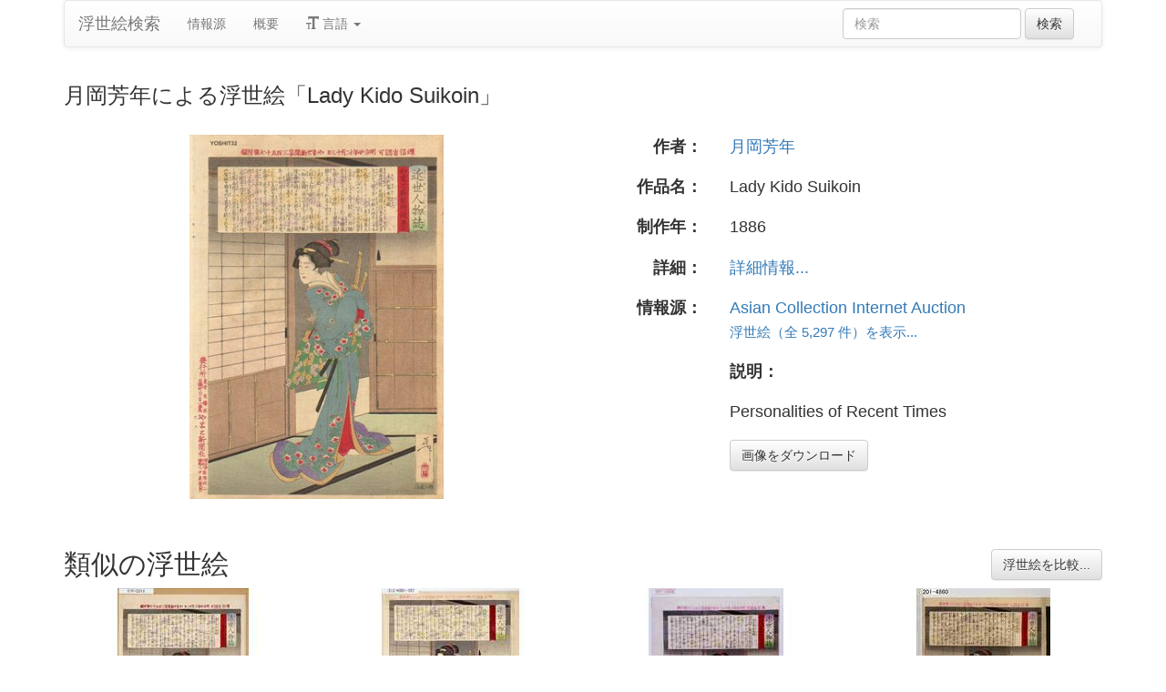

--- FILE ---
content_type: text/html
request_url: https://ja.ukiyo-e.org/image/wbp/971733801
body_size: 4396
content:
<!DOCTYPE html><html lang="ja"><head><meta charSet="utf-8"/><meta name="viewport" content="width=device-width, initial-scale=1"/><link rel="preload" as="image" href="/images/en.svg"/><link rel="preload" as="image" href="/images/zh.svg"/><link rel="preload" as="image" href="/images/de.svg"/><link rel="preload" as="image" href="/images/fr.svg"/><link rel="preload" as="image" href="https://data.ukiyo-e.org/wbp/scaled/971733801.jpg"/><script src="https://www.googletagmanager.com/gtm.js?id=GTM-TNRKN8X" defer="" async=""></script><meta http-equiv="content-language" content="ja"/><link rel="preload" as="image" href="https://data.ukiyo-e.org/wbp/scaled/971733801.jpg"/><title>月岡芳年による浮世絵「Lady Kido Suikoin」</title><link rel="canonical" href="https://ja.ukiyo-e.org/image/wbp/971733801"/><link rel="alternate" href="https://ukiyo-e.org/image/wbp/971733801" hrefLang="en"/><link rel="alternate" href="https://ja.ukiyo-e.org/image/wbp/971733801" hrefLang="ja"/><link rel="alternate" href="https://zh.ukiyo-e.org/image/wbp/971733801" hrefLang="zh"/><link rel="alternate" href="https://de.ukiyo-e.org/image/wbp/971733801" hrefLang="de"/><link rel="alternate" href="https://fr.ukiyo-e.org/image/wbp/971733801" hrefLang="fr"/><link rel="alternate" href="https://x-default.ukiyo-e.org/image/wbp/971733801" hrefLang="x-default"/><link rel="preconnect" href="https://cdnjs.cloudflare.com"/><link rel="preconnect" href="https://ajax.googleapis.com"/><link rel="icon" href="/images/favicon.png" type="image/x-icon"/><link rel="modulepreload" href="/assets/entry.client-DUMZB8j0.js"/><link rel="modulepreload" href="/assets/chunk-NISHYRIK-oPSjLUDM.js"/><link rel="modulepreload" href="/assets/index-CQ-a9jL0.js"/><link rel="modulepreload" href="/assets/index-B2B1AW3E.js"/><link rel="modulepreload" href="/assets/use-i18n-CHJntOrt.js"/><link rel="modulepreload" href="/assets/exports-CUF7XYS1.js"/><link rel="modulepreload" href="/assets/root-xX1MPo5i.js"/><link rel="modulepreload" href="/assets/track-CU1PGEjN.js"/><link rel="modulepreload" href="/assets/image._source._id-BonX7Ax-.js"/><link rel="modulepreload" href="/assets/similar-images-Cj0-42iV.js"/><link rel="modulepreload" href="/assets/images-DpIbXFdX.js"/><link rel="modulepreload" href="/assets/sources-C87IqJFG.js"/><link rel="stylesheet" href="/assets/root-PaejsRGg.css"/><link rel="stylesheet" href="https://cdnjs.cloudflare.com/ajax/libs/twitter-bootstrap/3.4.1/css/bootstrap.min.css" crossorigin="anonymous"/><link rel="stylesheet" href="https://cdnjs.cloudflare.com/ajax/libs/twitter-bootstrap/3.4.1/css/bootstrap-theme.min.css" crossorigin="anonymous"/><link rel="stylesheet" href="/assets/similar-images-Ck4ahr_a.css"/></head><body><div id="main-container" class="container"><nav class="navbar navbar-default"><div class="container-fluid"><div class="navbar-header"><button type="button" class="navbar-toggle collapsed" aria-expanded="false"><span class="sr-only">ナビゲーションの切り替え</span><span class="icon-bar"></span><span class="icon-bar"></span><span class="icon-bar"></span></button><a class="navbar-brand" href="/" data-discover="true">浮世絵検索</a></div><div class="navbar-collapse collapse"><ul class="nav navbar-nav"><li class=""><a href="/sources" data-discover="true">情報源</a></li><li class=""><a href="/about" data-discover="true">概要</a></li><li class="divider-vertical"></li><li class="dropdown "><a href="#" class="dropdown-toggle" data-toggle="dropdown" role="button" aria-haspopup="true" aria-expanded="false"><span class="glyphicon glyphicon-text-size"></span> <!-- -->言語<!-- --> <span class="caret"></span></a><ul class="dropdown-menu"><li><a href="https://ukiyo-e.org/image/wbp/971733801"><img src="/images/en.svg" width="20" height="20" alt=""/> <!-- -->English</a></li><li><a href="https://zh.ukiyo-e.org/image/wbp/971733801"><img src="/images/zh.svg" width="20" height="20" alt=""/> <!-- -->中文</a></li><li><a href="https://de.ukiyo-e.org/image/wbp/971733801"><img src="/images/de.svg" width="20" height="20" alt=""/> <!-- -->Deutsch</a></li><li><a href="https://fr.ukiyo-e.org/image/wbp/971733801"><img src="/images/fr.svg" width="20" height="20" alt=""/> <!-- -->Français</a></li></ul></li></ul><form class="navbar-form navbar-right form-inline search" data-discover="true" action="/search" method="get"><input type="text" class="form-control search-query" placeholder="検索" name="q" value=""/> <input type="submit" class="btn btn-default" value="検索"/></form></div></div></nav><div class="row image-title"><div class="col-xs-12"><h1 class="h3">月岡芳年による浮世絵「Lady Kido Suikoin」</h1></div></div><div id="result" class="row"><div class="col-xs-12 col-md-6 imageholder"><a href="https://data.ukiyo-e.org/wbp/images/971733801.jpg" target="_blank" rel="noreferrer"><img src="https://data.ukiyo-e.org/wbp/scaled/971733801.jpg" alt="Tsukioka Yoshitoshi, 月岡芳年 (Yoshitoshi)による浮世絵「Lady Kido Suikoin」"/></a></div><div class="details col-xs-12 col-md-6 container-fluid"><p class="row artist"><strong class="col-xs-3 right">作者：</strong><span class="col-xs-9"><a href="/artist/tsukioka-yoshitoshi" data-discover="true">月岡芳年</a></span></p><p class="row title"><strong class="col-xs-3 right">作品名：</strong><span class="col-xs-9">Lady Kido Suikoin</span></p><p class="row date"><strong class="col-xs-3 right">制作年：</strong><span class="col-xs-9">1886</span></p><p class="row details"><strong class="col-xs-3 right">詳細：</strong><span class="col-xs-9"><a href="http://www.woodblockprint.net/listings/details/index.cfm?itemnum=971733801&amp;BIDDERID=">詳細情報...</a></span></p><p class="row source"><strong class="col-xs-3 right">情報源：</strong><span class="col-xs-9"><a title="Asian Collection Internet Auction" href="http://woodblockprint.net/">Asian Collection Internet Auction</a><br/><small><a title="Asian Collection Internet Auction" href="/source/wbp" data-discover="true">浮世絵（全 5,297 件）を表示...</a></small></span></p><p class="row"><span class="col-xs-3"></span><strong class="col-xs-9">説明：</strong></p><p class="row"><span class="col-xs-3"></span><span class="col-xs-9 description">Personalities of Recent Times</span></p><p class="row"><span class="col-xs-3"></span><span class="col-xs-9"><a href="https://data.ukiyo-e.org/wbp/images/971733801.jpg" class="btn btn-default" target="_blank" rel="noreferrer"><i class="icon-download-alt"></i>画像をダウンロード</a></span></p></div></div><div class="row"><div class="col-xs-12"><h2>類似の浮世絵<button type="button" class="btn btn-default compare-all"><i class="icon-eye-open"></i>浮世絵を比較...</button></h2></div></div><div class="row"><div id="results" class="col-xs-12 container-fluid"><div class="row"><div class="img col-xs-6 col-sm-4 col-md-3"><a class="img" href="/image/metro/270-C013" data-discover="true"><img src="https://data.ukiyo-e.org/metro/thumbs/270-C013.jpg" alt="Tsukioka Yoshitoshi, 月岡芳年 (芳年)による浮世絵「「近世人物誌」「やまと新聞附録」 「第十五」「木戸翠香院殿」」" title="「近世人物誌」「やまと新聞附録」 「第十五」「木戸翠香院殿」" width="220" height="220" loading="lazy"/></a><div class="details"><div class="wrap"><span class="score">33% 一致</span><a class="source" title="東京都立図書館" href="/source/metro" data-discover="true">東京都立図書館</a></div></div></div><div class="img col-xs-6 col-sm-4 col-md-3"><a class="img" href="/image/metro/212-K001-357" data-discover="true"><img src="https://data.ukiyo-e.org/metro/thumbs/212-K001-357.jpg" alt="Tsukioka Yoshitoshi, 月岡芳年 (芳年)による浮世絵「「近世人物誌」「やまと新聞附録」 「第十五」「木戸翠香院殿」」" title="「近世人物誌」「やまと新聞附録」 「第十五」「木戸翠香院殿」" width="220" height="220" loading="lazy"/></a><div class="details"><div class="wrap"><span class="score">29% 一致</span><a class="source" title="東京都立図書館" href="/source/metro" data-discover="true">東京都立図書館</a></div></div></div><div class="img col-xs-6 col-sm-4 col-md-3"><a class="img" href="/image/waseda/201-2992" data-discover="true"><img src="https://data.ukiyo-e.org/waseda/thumbs/201-2992.jpg" alt="Tsukioka Yoshitoshi, 月岡芳年 (芳年)による浮世絵「「近世人物誌」「やまと新聞附録 第十五」」" title="「近世人物誌」「やまと新聞附録 第十五」" width="220" height="220" loading="lazy"/></a><div class="details"><div class="wrap"><span class="score">24% 一致</span><a class="source" title="演劇博物館デジタル" href="/source/waseda" data-discover="true">演劇博物館デジタル</a></div></div></div><div class="img col-xs-6 col-sm-4 col-md-3"><a class="img" href="/image/waseda/201-4860" data-discover="true"><img src="https://data.ukiyo-e.org/waseda/thumbs/201-4860.jpg" alt="Tsukioka Yoshitoshi, 月岡芳年 (芳年)による浮世絵「「近世人物誌」「やまと新聞附録 第十五」」" title="「近世人物誌」「やまと新聞附録 第十五」" width="220" height="220" loading="lazy"/></a><div class="details"><div class="wrap"><span class="score">23% 一致</span><a class="source" title="演劇博物館デジタル" href="/source/waseda" data-discover="true">演劇博物館デジタル</a></div></div></div><div class="img col-xs-6 col-sm-4 col-md-3"><a class="img" href="/image/artelino/27184g1" data-discover="true"><img src="https://data.ukiyo-e.org/artelino/thumbs/27184g1.jpg" alt="Tsukioka Yoshitoshi, 月岡芳年 (Tsukioka Yoshitoshi)による浮世絵「Suikoin - Kinsei Jinbutsu Shi」" title="Suikoin - Kinsei Jinbutsu Shi" width="220" height="220" loading="lazy"/></a><div class="details"><div class="wrap"><span class="score">19% 一致</span><a class="source" title="Artelino" href="/source/artelino" data-discover="true">Artelino</a></div></div></div></div></div></div></div><script>((u,d)=>{if(!window.history.state||!window.history.state.key){let f=Math.random().toString(32).slice(2);window.history.replaceState({key:f},"")}try{let h=JSON.parse(sessionStorage.getItem(u)||"{}")[d||window.history.state.key];typeof h=="number"&&window.scrollTo(0,h)}catch(f){console.error(f),sessionStorage.removeItem(u)}})("react-router-scroll-positions", null)</script><script>window.__reactRouterContext = {"basename":"/","future":{"v8_middleware":false,"unstable_optimizeDeps":false,"unstable_splitRouteModules":false,"unstable_subResourceIntegrity":false,"unstable_viteEnvironmentApi":false},"routeDiscovery":{"mode":"lazy","manifestPath":"/__manifest"},"ssr":true,"isSpaMode":false};window.__reactRouterContext.stream = new ReadableStream({start(controller){window.__reactRouterContext.streamController = controller;}}).pipeThrough(new TextEncoderStream());</script><script type="module" async="">;
import * as route0 from "/assets/root-xX1MPo5i.js";
import * as route1 from "/assets/image._source._id-BonX7Ax-.js";
  window.__reactRouterManifest = {
  "entry": {
    "module": "/assets/entry.client-DUMZB8j0.js",
    "imports": [
      "/assets/chunk-NISHYRIK-oPSjLUDM.js",
      "/assets/index-CQ-a9jL0.js",
      "/assets/index-B2B1AW3E.js",
      "/assets/use-i18n-CHJntOrt.js",
      "/assets/exports-CUF7XYS1.js"
    ],
    "css": []
  },
  "routes": {
    "root": {
      "id": "root",
      "path": "",
      "hasAction": false,
      "hasLoader": false,
      "hasClientAction": false,
      "hasClientLoader": false,
      "hasClientMiddleware": false,
      "hasErrorBoundary": true,
      "module": "/assets/root-xX1MPo5i.js",
      "imports": [
        "/assets/chunk-NISHYRIK-oPSjLUDM.js",
        "/assets/index-CQ-a9jL0.js",
        "/assets/index-B2B1AW3E.js",
        "/assets/use-i18n-CHJntOrt.js",
        "/assets/exports-CUF7XYS1.js",
        "/assets/track-CU1PGEjN.js"
      ],
      "css": [
        "/assets/root-PaejsRGg.css"
      ]
    },
    "routes/image.$source.$id": {
      "id": "routes/image.$source.$id",
      "parentId": "root",
      "path": "image/:source/:id",
      "hasAction": false,
      "hasLoader": true,
      "hasClientAction": false,
      "hasClientLoader": false,
      "hasClientMiddleware": false,
      "hasErrorBoundary": false,
      "module": "/assets/image._source._id-BonX7Ax-.js",
      "imports": [
        "/assets/chunk-NISHYRIK-oPSjLUDM.js",
        "/assets/index-CQ-a9jL0.js",
        "/assets/similar-images-Cj0-42iV.js",
        "/assets/images-DpIbXFdX.js",
        "/assets/sources-C87IqJFG.js",
        "/assets/track-CU1PGEjN.js",
        "/assets/use-i18n-CHJntOrt.js",
        "/assets/index-B2B1AW3E.js"
      ],
      "css": [
        "/assets/similar-images-Ck4ahr_a.css"
      ]
    },
    "routes/_index": {
      "id": "routes/_index",
      "parentId": "root",
      "index": true,
      "hasAction": false,
      "hasLoader": true,
      "hasClientAction": false,
      "hasClientLoader": false,
      "hasClientMiddleware": false,
      "hasErrorBoundary": false,
      "module": "/assets/_index-mqbXGmcY.js",
      "imports": [
        "/assets/chunk-NISHYRIK-oPSjLUDM.js",
        "/assets/index-CQ-a9jL0.js",
        "/assets/images-DpIbXFdX.js",
        "/assets/track-CU1PGEjN.js",
        "/assets/use-i18n-CHJntOrt.js"
      ],
      "css": []
    },
    "routes/404": {
      "id": "routes/404",
      "parentId": "root",
      "path": "*",
      "hasAction": false,
      "hasLoader": true,
      "hasClientAction": false,
      "hasClientLoader": false,
      "hasClientMiddleware": false,
      "hasErrorBoundary": false,
      "module": "/assets/404-C7ovw4Vo.js",
      "imports": [
        "/assets/chunk-NISHYRIK-oPSjLUDM.js"
      ],
      "css": []
    }
  },
  "url": "/assets/manifest-541a84ea.js",
  "version": "541a84ea"
};
  window.__reactRouterRouteModules = {"root":route0,"routes/image.$source.$id":route1};

import("/assets/entry.client-DUMZB8j0.js");</script><!--$--><script>window.__reactRouterContext.streamController.enqueue("[{\"_1\":2,\"_98\":-5,\"_99\":-5},\"loaderData\",{\"_3\":4},\"routes/image.$source.$id\",{\"_5\":6,\"_49\":35,\"_50\":51},\"image\",{\"_7\":8,\"_23\":24,\"_34\":35},\"images\",{\"_9\":10,\"_11\":12,\"_13\":14,\"_15\":16,\"_17\":18,\"_19\":20,\"_21\":22},\"id\",\"wbp/971733801\",\"artist\",\"Tsukioka Yoshitoshi, 月岡芳年 (Yoshitoshi)\",\"title\",\"Lady Kido Suikoin\",\"date\",\"1886\",\"description\",\"Personalities of Recent Times\",\"url\",\"http://www.woodblockprint.net/listings/details/index.cfm?itemnum=971733801\u0026BIDDERID=\",\"imageFile\",\"971733801.jpg\",\"artists\",{\"_9\":25,\"_26\":27,\"_28\":29,\"_30\":31,\"_32\":33},\"tsukioka-yoshitoshi\",\"fullName\",\"Tsukioka Yoshitoshi\",\"shortName\",\"Yoshitoshi\",\"kanji\",\"月岡芳年\",\"shortKanji\",\"芳年\",\"sources\",{\"_9\":36,\"_37\":38,\"_28\":39,\"_30\":-5,\"_40\":41,\"_42\":41,\"_43\":41,\"_44\":-5,\"_45\":-5,\"_46\":47,\"_19\":48},\"wbp\",\"name\",\"Asian Collection Internet Auction\",\"WBP\",\"commercial\",false,\"inactive\",\"hideLinks\",\"titleLink\",\"linkText\",\"count\",5297,\"http://woodblockprint.net/\",\"source\",\"similarImages\",[52,65,71,82,88],{\"_7\":53,\"_34\":57,\"_23\":62,\"_63\":64},{\"_9\":54,\"_11\":55,\"_13\":56},\"metro/270-C013\",\"Tsukioka Yoshitoshi, 月岡芳年 (芳年)\",\"「近世人物誌」「やまと新聞附録」 「第十五」「木戸翠香院殿」\",{\"_9\":58,\"_37\":59,\"_28\":60,\"_30\":61},\"metro\",\"Tokyo Metro Library\",\"Tokyo\",\"東京都立図書館\",{\"_9\":25,\"_26\":27,\"_28\":29,\"_30\":31,\"_32\":33},\"similarityScore\",33.2,{\"_7\":66,\"_34\":68,\"_23\":69,\"_63\":70},{\"_9\":67,\"_11\":55,\"_13\":56},\"metro/212-K001-357\",{\"_9\":58,\"_37\":59,\"_28\":60,\"_30\":61},{\"_9\":25,\"_26\":27,\"_28\":29,\"_30\":31,\"_32\":33},28.5,{\"_7\":72,\"_34\":75,\"_23\":80,\"_63\":81},{\"_9\":73,\"_11\":55,\"_13\":74},\"waseda/201-2992\",\"「近世人物誌」「やまと新聞附録 第十五」\",{\"_9\":76,\"_37\":77,\"_28\":78,\"_30\":79},\"waseda\",\"Waseda University Theatre Museum\",\"Waseda\",\"演劇博物館デジタル\",{\"_9\":25,\"_26\":27,\"_28\":29,\"_30\":31,\"_32\":33},24.1,{\"_7\":83,\"_34\":85,\"_23\":86,\"_63\":87},{\"_9\":84,\"_11\":55,\"_13\":74},\"waseda/201-4860\",{\"_9\":76,\"_37\":77,\"_28\":78,\"_30\":79},{\"_9\":25,\"_26\":27,\"_28\":29,\"_30\":31,\"_32\":33},22.9,{\"_7\":89,\"_34\":93,\"_23\":96,\"_63\":97},{\"_9\":90,\"_11\":91,\"_13\":92},\"artelino/27184g1\",\"Tsukioka Yoshitoshi, 月岡芳年 (Tsukioka Yoshitoshi)\",\"Suikoin - Kinsei Jinbutsu Shi\",{\"_9\":94,\"_37\":95,\"_28\":95,\"_30\":-5},\"artelino\",\"Artelino\",{\"_9\":25,\"_26\":27,\"_28\":29,\"_30\":31,\"_32\":33},19.4,\"actionData\",\"errors\"]\n");</script><!--$--><script>window.__reactRouterContext.streamController.close();</script><!--/$--><!--/$--><script defer src="https://static.cloudflareinsights.com/beacon.min.js/vcd15cbe7772f49c399c6a5babf22c1241717689176015" integrity="sha512-ZpsOmlRQV6y907TI0dKBHq9Md29nnaEIPlkf84rnaERnq6zvWvPUqr2ft8M1aS28oN72PdrCzSjY4U6VaAw1EQ==" data-cf-beacon='{"version":"2024.11.0","token":"d09d51afaa2046e6b1197dad5dd2f8e2","r":1,"server_timing":{"name":{"cfCacheStatus":true,"cfEdge":true,"cfExtPri":true,"cfL4":true,"cfOrigin":true,"cfSpeedBrain":true},"location_startswith":null}}' crossorigin="anonymous"></script>
</body></html>